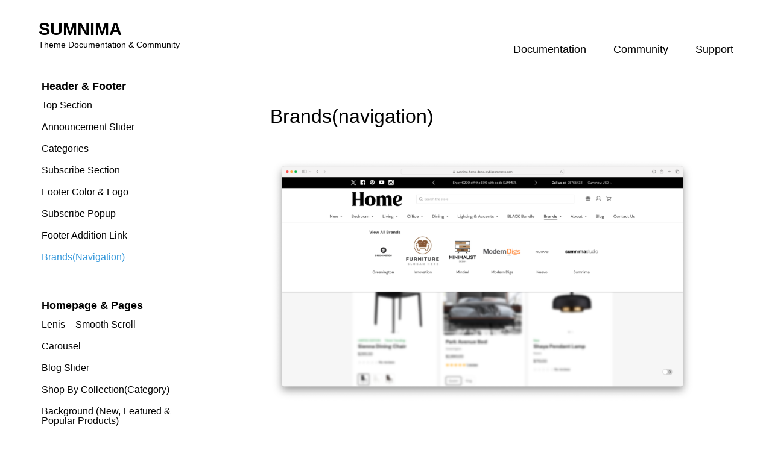

--- FILE ---
content_type: text/html; charset=UTF-8
request_url: https://support.sumnima.studio/docs/guransh/theme-features/header-footer/brandsnavigation/
body_size: 21623
content:
<!DOCTYPE html>
<html lang="en-US">
<head>
<meta charset="UTF-8" />
<meta name="viewport" content="width=device-width, initial-scale=1.0" />
<title>Brands(navigation) | SUMNIMA</title>
<link rel="profile" href="https://gmpg.org/xfn/11" />
<link rel="pingback" href="https://support.sumnima.studio/xmlrpc.php">
<meta name='robots' content='max-image-preview:large' />
<link rel="alternate" type="application/rss+xml" title="SUMNIMA &raquo; Feed" href="https://support.sumnima.studio/feed/" />
<link rel="alternate" type="application/rss+xml" title="SUMNIMA &raquo; Comments Feed" href="https://support.sumnima.studio/comments/feed/" />
<link rel="alternate" type="application/rss+xml" title="SUMNIMA &raquo; Brands(navigation) Comments Feed" href="https://support.sumnima.studio/docs/guransh/theme-features/header-footer/brandsnavigation/feed/" />
<link rel="alternate" title="oEmbed (JSON)" type="application/json+oembed" href="https://support.sumnima.studio/wp-json/oembed/1.0/embed?url=https%3A%2F%2Fsupport.sumnima.studio%2Fdocs%2Fguransh%2Ftheme-features%2Fheader-footer%2Fbrandsnavigation%2F" />
<link rel="alternate" title="oEmbed (XML)" type="text/xml+oembed" href="https://support.sumnima.studio/wp-json/oembed/1.0/embed?url=https%3A%2F%2Fsupport.sumnima.studio%2Fdocs%2Fguransh%2Ftheme-features%2Fheader-footer%2Fbrandsnavigation%2F&#038;format=xml" />
<style id='wp-img-auto-sizes-contain-inline-css' type='text/css'>
img:is([sizes=auto i],[sizes^="auto," i]){contain-intrinsic-size:3000px 1500px}
/*# sourceURL=wp-img-auto-sizes-contain-inline-css */
</style>
<link rel='stylesheet' id='wedocs-block-style-css' href='https://support.sumnima.studio/wp-content/plugins/wedocs/assets/build/style-block.css?ver=6.9' type='text/css' media='all' />
<link rel='stylesheet' id='wedocs-styles-css' href='https://support.sumnima.studio/wp-content/plugins/wedocs/assets/build/frontend.css?ver=1768292013' type='text/css' media='all' />
<style id='wp-emoji-styles-inline-css' type='text/css'>

	img.wp-smiley, img.emoji {
		display: inline !important;
		border: none !important;
		box-shadow: none !important;
		height: 1em !important;
		width: 1em !important;
		margin: 0 0.07em !important;
		vertical-align: -0.1em !important;
		background: none !important;
		padding: 0 !important;
	}
/*# sourceURL=wp-emoji-styles-inline-css */
</style>
<style id='wp-block-library-inline-css' type='text/css'>
:root{--wp-block-synced-color:#7a00df;--wp-block-synced-color--rgb:122,0,223;--wp-bound-block-color:var(--wp-block-synced-color);--wp-editor-canvas-background:#ddd;--wp-admin-theme-color:#007cba;--wp-admin-theme-color--rgb:0,124,186;--wp-admin-theme-color-darker-10:#006ba1;--wp-admin-theme-color-darker-10--rgb:0,107,160.5;--wp-admin-theme-color-darker-20:#005a87;--wp-admin-theme-color-darker-20--rgb:0,90,135;--wp-admin-border-width-focus:2px}@media (min-resolution:192dpi){:root{--wp-admin-border-width-focus:1.5px}}.wp-element-button{cursor:pointer}:root .has-very-light-gray-background-color{background-color:#eee}:root .has-very-dark-gray-background-color{background-color:#313131}:root .has-very-light-gray-color{color:#eee}:root .has-very-dark-gray-color{color:#313131}:root .has-vivid-green-cyan-to-vivid-cyan-blue-gradient-background{background:linear-gradient(135deg,#00d084,#0693e3)}:root .has-purple-crush-gradient-background{background:linear-gradient(135deg,#34e2e4,#4721fb 50%,#ab1dfe)}:root .has-hazy-dawn-gradient-background{background:linear-gradient(135deg,#faaca8,#dad0ec)}:root .has-subdued-olive-gradient-background{background:linear-gradient(135deg,#fafae1,#67a671)}:root .has-atomic-cream-gradient-background{background:linear-gradient(135deg,#fdd79a,#004a59)}:root .has-nightshade-gradient-background{background:linear-gradient(135deg,#330968,#31cdcf)}:root .has-midnight-gradient-background{background:linear-gradient(135deg,#020381,#2874fc)}:root{--wp--preset--font-size--normal:16px;--wp--preset--font-size--huge:42px}.has-regular-font-size{font-size:1em}.has-larger-font-size{font-size:2.625em}.has-normal-font-size{font-size:var(--wp--preset--font-size--normal)}.has-huge-font-size{font-size:var(--wp--preset--font-size--huge)}.has-text-align-center{text-align:center}.has-text-align-left{text-align:left}.has-text-align-right{text-align:right}.has-fit-text{white-space:nowrap!important}#end-resizable-editor-section{display:none}.aligncenter{clear:both}.items-justified-left{justify-content:flex-start}.items-justified-center{justify-content:center}.items-justified-right{justify-content:flex-end}.items-justified-space-between{justify-content:space-between}.screen-reader-text{border:0;clip-path:inset(50%);height:1px;margin:-1px;overflow:hidden;padding:0;position:absolute;width:1px;word-wrap:normal!important}.screen-reader-text:focus{background-color:#ddd;clip-path:none;color:#444;display:block;font-size:1em;height:auto;left:5px;line-height:normal;padding:15px 23px 14px;text-decoration:none;top:5px;width:auto;z-index:100000}html :where(.has-border-color){border-style:solid}html :where([style*=border-top-color]){border-top-style:solid}html :where([style*=border-right-color]){border-right-style:solid}html :where([style*=border-bottom-color]){border-bottom-style:solid}html :where([style*=border-left-color]){border-left-style:solid}html :where([style*=border-width]){border-style:solid}html :where([style*=border-top-width]){border-top-style:solid}html :where([style*=border-right-width]){border-right-style:solid}html :where([style*=border-bottom-width]){border-bottom-style:solid}html :where([style*=border-left-width]){border-left-style:solid}html :where(img[class*=wp-image-]){height:auto;max-width:100%}:where(figure){margin:0 0 1em}html :where(.is-position-sticky){--wp-admin--admin-bar--position-offset:var(--wp-admin--admin-bar--height,0px)}@media screen and (max-width:600px){html :where(.is-position-sticky){--wp-admin--admin-bar--position-offset:0px}}

/*# sourceURL=wp-block-library-inline-css */
</style><style id='wp-block-image-inline-css' type='text/css'>
.wp-block-image>a,.wp-block-image>figure>a{display:inline-block}.wp-block-image img{box-sizing:border-box;height:auto;max-width:100%;vertical-align:bottom}@media not (prefers-reduced-motion){.wp-block-image img.hide{visibility:hidden}.wp-block-image img.show{animation:show-content-image .4s}}.wp-block-image[style*=border-radius] img,.wp-block-image[style*=border-radius]>a{border-radius:inherit}.wp-block-image.has-custom-border img{box-sizing:border-box}.wp-block-image.aligncenter{text-align:center}.wp-block-image.alignfull>a,.wp-block-image.alignwide>a{width:100%}.wp-block-image.alignfull img,.wp-block-image.alignwide img{height:auto;width:100%}.wp-block-image .aligncenter,.wp-block-image .alignleft,.wp-block-image .alignright,.wp-block-image.aligncenter,.wp-block-image.alignleft,.wp-block-image.alignright{display:table}.wp-block-image .aligncenter>figcaption,.wp-block-image .alignleft>figcaption,.wp-block-image .alignright>figcaption,.wp-block-image.aligncenter>figcaption,.wp-block-image.alignleft>figcaption,.wp-block-image.alignright>figcaption{caption-side:bottom;display:table-caption}.wp-block-image .alignleft{float:left;margin:.5em 1em .5em 0}.wp-block-image .alignright{float:right;margin:.5em 0 .5em 1em}.wp-block-image .aligncenter{margin-left:auto;margin-right:auto}.wp-block-image :where(figcaption){margin-bottom:1em;margin-top:.5em}.wp-block-image.is-style-circle-mask img{border-radius:9999px}@supports ((-webkit-mask-image:none) or (mask-image:none)) or (-webkit-mask-image:none){.wp-block-image.is-style-circle-mask img{border-radius:0;-webkit-mask-image:url('data:image/svg+xml;utf8,<svg viewBox="0 0 100 100" xmlns="http://www.w3.org/2000/svg"><circle cx="50" cy="50" r="50"/></svg>');mask-image:url('data:image/svg+xml;utf8,<svg viewBox="0 0 100 100" xmlns="http://www.w3.org/2000/svg"><circle cx="50" cy="50" r="50"/></svg>');mask-mode:alpha;-webkit-mask-position:center;mask-position:center;-webkit-mask-repeat:no-repeat;mask-repeat:no-repeat;-webkit-mask-size:contain;mask-size:contain}}:root :where(.wp-block-image.is-style-rounded img,.wp-block-image .is-style-rounded img){border-radius:9999px}.wp-block-image figure{margin:0}.wp-lightbox-container{display:flex;flex-direction:column;position:relative}.wp-lightbox-container img{cursor:zoom-in}.wp-lightbox-container img:hover+button{opacity:1}.wp-lightbox-container button{align-items:center;backdrop-filter:blur(16px) saturate(180%);background-color:#5a5a5a40;border:none;border-radius:4px;cursor:zoom-in;display:flex;height:20px;justify-content:center;opacity:0;padding:0;position:absolute;right:16px;text-align:center;top:16px;width:20px;z-index:100}@media not (prefers-reduced-motion){.wp-lightbox-container button{transition:opacity .2s ease}}.wp-lightbox-container button:focus-visible{outline:3px auto #5a5a5a40;outline:3px auto -webkit-focus-ring-color;outline-offset:3px}.wp-lightbox-container button:hover{cursor:pointer;opacity:1}.wp-lightbox-container button:focus{opacity:1}.wp-lightbox-container button:focus,.wp-lightbox-container button:hover,.wp-lightbox-container button:not(:hover):not(:active):not(.has-background){background-color:#5a5a5a40;border:none}.wp-lightbox-overlay{box-sizing:border-box;cursor:zoom-out;height:100vh;left:0;overflow:hidden;position:fixed;top:0;visibility:hidden;width:100%;z-index:100000}.wp-lightbox-overlay .close-button{align-items:center;cursor:pointer;display:flex;justify-content:center;min-height:40px;min-width:40px;padding:0;position:absolute;right:calc(env(safe-area-inset-right) + 16px);top:calc(env(safe-area-inset-top) + 16px);z-index:5000000}.wp-lightbox-overlay .close-button:focus,.wp-lightbox-overlay .close-button:hover,.wp-lightbox-overlay .close-button:not(:hover):not(:active):not(.has-background){background:none;border:none}.wp-lightbox-overlay .lightbox-image-container{height:var(--wp--lightbox-container-height);left:50%;overflow:hidden;position:absolute;top:50%;transform:translate(-50%,-50%);transform-origin:top left;width:var(--wp--lightbox-container-width);z-index:9999999999}.wp-lightbox-overlay .wp-block-image{align-items:center;box-sizing:border-box;display:flex;height:100%;justify-content:center;margin:0;position:relative;transform-origin:0 0;width:100%;z-index:3000000}.wp-lightbox-overlay .wp-block-image img{height:var(--wp--lightbox-image-height);min-height:var(--wp--lightbox-image-height);min-width:var(--wp--lightbox-image-width);width:var(--wp--lightbox-image-width)}.wp-lightbox-overlay .wp-block-image figcaption{display:none}.wp-lightbox-overlay button{background:none;border:none}.wp-lightbox-overlay .scrim{background-color:#fff;height:100%;opacity:.9;position:absolute;width:100%;z-index:2000000}.wp-lightbox-overlay.active{visibility:visible}@media not (prefers-reduced-motion){.wp-lightbox-overlay.active{animation:turn-on-visibility .25s both}.wp-lightbox-overlay.active img{animation:turn-on-visibility .35s both}.wp-lightbox-overlay.show-closing-animation:not(.active){animation:turn-off-visibility .35s both}.wp-lightbox-overlay.show-closing-animation:not(.active) img{animation:turn-off-visibility .25s both}.wp-lightbox-overlay.zoom.active{animation:none;opacity:1;visibility:visible}.wp-lightbox-overlay.zoom.active .lightbox-image-container{animation:lightbox-zoom-in .4s}.wp-lightbox-overlay.zoom.active .lightbox-image-container img{animation:none}.wp-lightbox-overlay.zoom.active .scrim{animation:turn-on-visibility .4s forwards}.wp-lightbox-overlay.zoom.show-closing-animation:not(.active){animation:none}.wp-lightbox-overlay.zoom.show-closing-animation:not(.active) .lightbox-image-container{animation:lightbox-zoom-out .4s}.wp-lightbox-overlay.zoom.show-closing-animation:not(.active) .lightbox-image-container img{animation:none}.wp-lightbox-overlay.zoom.show-closing-animation:not(.active) .scrim{animation:turn-off-visibility .4s forwards}}@keyframes show-content-image{0%{visibility:hidden}99%{visibility:hidden}to{visibility:visible}}@keyframes turn-on-visibility{0%{opacity:0}to{opacity:1}}@keyframes turn-off-visibility{0%{opacity:1;visibility:visible}99%{opacity:0;visibility:visible}to{opacity:0;visibility:hidden}}@keyframes lightbox-zoom-in{0%{transform:translate(calc((-100vw + var(--wp--lightbox-scrollbar-width))/2 + var(--wp--lightbox-initial-left-position)),calc(-50vh + var(--wp--lightbox-initial-top-position))) scale(var(--wp--lightbox-scale))}to{transform:translate(-50%,-50%) scale(1)}}@keyframes lightbox-zoom-out{0%{transform:translate(-50%,-50%) scale(1);visibility:visible}99%{visibility:visible}to{transform:translate(calc((-100vw + var(--wp--lightbox-scrollbar-width))/2 + var(--wp--lightbox-initial-left-position)),calc(-50vh + var(--wp--lightbox-initial-top-position))) scale(var(--wp--lightbox-scale));visibility:hidden}}
/*# sourceURL=https://support.sumnima.studio/wp-includes/blocks/image/style.min.css */
</style>
<style id='wp-block-image-theme-inline-css' type='text/css'>
:root :where(.wp-block-image figcaption){color:#555;font-size:13px;text-align:center}.is-dark-theme :root :where(.wp-block-image figcaption){color:#ffffffa6}.wp-block-image{margin:0 0 1em}
/*# sourceURL=https://support.sumnima.studio/wp-includes/blocks/image/theme.min.css */
</style>
<style id='wp-block-spacer-inline-css' type='text/css'>
.wp-block-spacer{clear:both}
/*# sourceURL=https://support.sumnima.studio/wp-includes/blocks/spacer/style.min.css */
</style>
<style id='global-styles-inline-css' type='text/css'>
:root{--wp--preset--aspect-ratio--square: 1;--wp--preset--aspect-ratio--4-3: 4/3;--wp--preset--aspect-ratio--3-4: 3/4;--wp--preset--aspect-ratio--3-2: 3/2;--wp--preset--aspect-ratio--2-3: 2/3;--wp--preset--aspect-ratio--16-9: 16/9;--wp--preset--aspect-ratio--9-16: 9/16;--wp--preset--color--black: #000000;--wp--preset--color--cyan-bluish-gray: #abb8c3;--wp--preset--color--white: #fff;--wp--preset--color--pale-pink: #f78da7;--wp--preset--color--vivid-red: #cf2e2e;--wp--preset--color--luminous-vivid-orange: #ff6900;--wp--preset--color--luminous-vivid-amber: #fcb900;--wp--preset--color--light-green-cyan: #7bdcb5;--wp--preset--color--vivid-green-cyan: #00d084;--wp--preset--color--pale-cyan-blue: #8ed1fc;--wp--preset--color--vivid-cyan-blue: #0693e3;--wp--preset--color--vivid-purple: #9b51e0;--wp--preset--color--blue: #21759b;--wp--preset--color--dark-gray: #444;--wp--preset--color--medium-gray: #9f9f9f;--wp--preset--color--light-gray: #e6e6e6;--wp--preset--gradient--vivid-cyan-blue-to-vivid-purple: linear-gradient(135deg,rgb(6,147,227) 0%,rgb(155,81,224) 100%);--wp--preset--gradient--light-green-cyan-to-vivid-green-cyan: linear-gradient(135deg,rgb(122,220,180) 0%,rgb(0,208,130) 100%);--wp--preset--gradient--luminous-vivid-amber-to-luminous-vivid-orange: linear-gradient(135deg,rgb(252,185,0) 0%,rgb(255,105,0) 100%);--wp--preset--gradient--luminous-vivid-orange-to-vivid-red: linear-gradient(135deg,rgb(255,105,0) 0%,rgb(207,46,46) 100%);--wp--preset--gradient--very-light-gray-to-cyan-bluish-gray: linear-gradient(135deg,rgb(238,238,238) 0%,rgb(169,184,195) 100%);--wp--preset--gradient--cool-to-warm-spectrum: linear-gradient(135deg,rgb(74,234,220) 0%,rgb(151,120,209) 20%,rgb(207,42,186) 40%,rgb(238,44,130) 60%,rgb(251,105,98) 80%,rgb(254,248,76) 100%);--wp--preset--gradient--blush-light-purple: linear-gradient(135deg,rgb(255,206,236) 0%,rgb(152,150,240) 100%);--wp--preset--gradient--blush-bordeaux: linear-gradient(135deg,rgb(254,205,165) 0%,rgb(254,45,45) 50%,rgb(107,0,62) 100%);--wp--preset--gradient--luminous-dusk: linear-gradient(135deg,rgb(255,203,112) 0%,rgb(199,81,192) 50%,rgb(65,88,208) 100%);--wp--preset--gradient--pale-ocean: linear-gradient(135deg,rgb(255,245,203) 0%,rgb(182,227,212) 50%,rgb(51,167,181) 100%);--wp--preset--gradient--electric-grass: linear-gradient(135deg,rgb(202,248,128) 0%,rgb(113,206,126) 100%);--wp--preset--gradient--midnight: linear-gradient(135deg,rgb(2,3,129) 0%,rgb(40,116,252) 100%);--wp--preset--font-size--small: 13px;--wp--preset--font-size--medium: 20px;--wp--preset--font-size--large: 36px;--wp--preset--font-size--x-large: 42px;--wp--preset--spacing--20: 0.44rem;--wp--preset--spacing--30: 0.67rem;--wp--preset--spacing--40: 1rem;--wp--preset--spacing--50: 1.5rem;--wp--preset--spacing--60: 2.25rem;--wp--preset--spacing--70: 3.38rem;--wp--preset--spacing--80: 5.06rem;--wp--preset--shadow--natural: 6px 6px 9px rgba(0, 0, 0, 0.2);--wp--preset--shadow--deep: 12px 12px 50px rgba(0, 0, 0, 0.4);--wp--preset--shadow--sharp: 6px 6px 0px rgba(0, 0, 0, 0.2);--wp--preset--shadow--outlined: 6px 6px 0px -3px rgb(255, 255, 255), 6px 6px rgb(0, 0, 0);--wp--preset--shadow--crisp: 6px 6px 0px rgb(0, 0, 0);}:where(.is-layout-flex){gap: 0.5em;}:where(.is-layout-grid){gap: 0.5em;}body .is-layout-flex{display: flex;}.is-layout-flex{flex-wrap: wrap;align-items: center;}.is-layout-flex > :is(*, div){margin: 0;}body .is-layout-grid{display: grid;}.is-layout-grid > :is(*, div){margin: 0;}:where(.wp-block-columns.is-layout-flex){gap: 2em;}:where(.wp-block-columns.is-layout-grid){gap: 2em;}:where(.wp-block-post-template.is-layout-flex){gap: 1.25em;}:where(.wp-block-post-template.is-layout-grid){gap: 1.25em;}.has-black-color{color: var(--wp--preset--color--black) !important;}.has-cyan-bluish-gray-color{color: var(--wp--preset--color--cyan-bluish-gray) !important;}.has-white-color{color: var(--wp--preset--color--white) !important;}.has-pale-pink-color{color: var(--wp--preset--color--pale-pink) !important;}.has-vivid-red-color{color: var(--wp--preset--color--vivid-red) !important;}.has-luminous-vivid-orange-color{color: var(--wp--preset--color--luminous-vivid-orange) !important;}.has-luminous-vivid-amber-color{color: var(--wp--preset--color--luminous-vivid-amber) !important;}.has-light-green-cyan-color{color: var(--wp--preset--color--light-green-cyan) !important;}.has-vivid-green-cyan-color{color: var(--wp--preset--color--vivid-green-cyan) !important;}.has-pale-cyan-blue-color{color: var(--wp--preset--color--pale-cyan-blue) !important;}.has-vivid-cyan-blue-color{color: var(--wp--preset--color--vivid-cyan-blue) !important;}.has-vivid-purple-color{color: var(--wp--preset--color--vivid-purple) !important;}.has-black-background-color{background-color: var(--wp--preset--color--black) !important;}.has-cyan-bluish-gray-background-color{background-color: var(--wp--preset--color--cyan-bluish-gray) !important;}.has-white-background-color{background-color: var(--wp--preset--color--white) !important;}.has-pale-pink-background-color{background-color: var(--wp--preset--color--pale-pink) !important;}.has-vivid-red-background-color{background-color: var(--wp--preset--color--vivid-red) !important;}.has-luminous-vivid-orange-background-color{background-color: var(--wp--preset--color--luminous-vivid-orange) !important;}.has-luminous-vivid-amber-background-color{background-color: var(--wp--preset--color--luminous-vivid-amber) !important;}.has-light-green-cyan-background-color{background-color: var(--wp--preset--color--light-green-cyan) !important;}.has-vivid-green-cyan-background-color{background-color: var(--wp--preset--color--vivid-green-cyan) !important;}.has-pale-cyan-blue-background-color{background-color: var(--wp--preset--color--pale-cyan-blue) !important;}.has-vivid-cyan-blue-background-color{background-color: var(--wp--preset--color--vivid-cyan-blue) !important;}.has-vivid-purple-background-color{background-color: var(--wp--preset--color--vivid-purple) !important;}.has-black-border-color{border-color: var(--wp--preset--color--black) !important;}.has-cyan-bluish-gray-border-color{border-color: var(--wp--preset--color--cyan-bluish-gray) !important;}.has-white-border-color{border-color: var(--wp--preset--color--white) !important;}.has-pale-pink-border-color{border-color: var(--wp--preset--color--pale-pink) !important;}.has-vivid-red-border-color{border-color: var(--wp--preset--color--vivid-red) !important;}.has-luminous-vivid-orange-border-color{border-color: var(--wp--preset--color--luminous-vivid-orange) !important;}.has-luminous-vivid-amber-border-color{border-color: var(--wp--preset--color--luminous-vivid-amber) !important;}.has-light-green-cyan-border-color{border-color: var(--wp--preset--color--light-green-cyan) !important;}.has-vivid-green-cyan-border-color{border-color: var(--wp--preset--color--vivid-green-cyan) !important;}.has-pale-cyan-blue-border-color{border-color: var(--wp--preset--color--pale-cyan-blue) !important;}.has-vivid-cyan-blue-border-color{border-color: var(--wp--preset--color--vivid-cyan-blue) !important;}.has-vivid-purple-border-color{border-color: var(--wp--preset--color--vivid-purple) !important;}.has-vivid-cyan-blue-to-vivid-purple-gradient-background{background: var(--wp--preset--gradient--vivid-cyan-blue-to-vivid-purple) !important;}.has-light-green-cyan-to-vivid-green-cyan-gradient-background{background: var(--wp--preset--gradient--light-green-cyan-to-vivid-green-cyan) !important;}.has-luminous-vivid-amber-to-luminous-vivid-orange-gradient-background{background: var(--wp--preset--gradient--luminous-vivid-amber-to-luminous-vivid-orange) !important;}.has-luminous-vivid-orange-to-vivid-red-gradient-background{background: var(--wp--preset--gradient--luminous-vivid-orange-to-vivid-red) !important;}.has-very-light-gray-to-cyan-bluish-gray-gradient-background{background: var(--wp--preset--gradient--very-light-gray-to-cyan-bluish-gray) !important;}.has-cool-to-warm-spectrum-gradient-background{background: var(--wp--preset--gradient--cool-to-warm-spectrum) !important;}.has-blush-light-purple-gradient-background{background: var(--wp--preset--gradient--blush-light-purple) !important;}.has-blush-bordeaux-gradient-background{background: var(--wp--preset--gradient--blush-bordeaux) !important;}.has-luminous-dusk-gradient-background{background: var(--wp--preset--gradient--luminous-dusk) !important;}.has-pale-ocean-gradient-background{background: var(--wp--preset--gradient--pale-ocean) !important;}.has-electric-grass-gradient-background{background: var(--wp--preset--gradient--electric-grass) !important;}.has-midnight-gradient-background{background: var(--wp--preset--gradient--midnight) !important;}.has-small-font-size{font-size: var(--wp--preset--font-size--small) !important;}.has-medium-font-size{font-size: var(--wp--preset--font-size--medium) !important;}.has-large-font-size{font-size: var(--wp--preset--font-size--large) !important;}.has-x-large-font-size{font-size: var(--wp--preset--font-size--x-large) !important;}
/*# sourceURL=global-styles-inline-css */
</style>

<style id='classic-theme-styles-inline-css' type='text/css'>
/*! This file is auto-generated */
.wp-block-button__link{color:#fff;background-color:#32373c;border-radius:9999px;box-shadow:none;text-decoration:none;padding:calc(.667em + 2px) calc(1.333em + 2px);font-size:1.125em}.wp-block-file__button{background:#32373c;color:#fff;text-decoration:none}
/*# sourceURL=/wp-includes/css/classic-themes.min.css */
</style>
<link rel='stylesheet' id='af-fontawesome-css' href='https://support.sumnima.studio/wp-content/plugins/asgaros-forum/libs/fontawesome/css/all.min.css?ver=3.3.0' type='text/css' media='all' />
<link rel='stylesheet' id='af-fontawesome-compat-v4-css' href='https://support.sumnima.studio/wp-content/plugins/asgaros-forum/libs/fontawesome/css/v4-shims.min.css?ver=3.3.0' type='text/css' media='all' />
<link rel='stylesheet' id='af-widgets-css' href='https://support.sumnima.studio/wp-content/plugins/asgaros-forum/skin/widgets.css?ver=3.3.0' type='text/css' media='all' />
<link rel='stylesheet' id='twentytwelve-fonts-css' href='https://support.sumnima.studio/wp-content/themes/twentytwelve/fonts/font-open-sans.css?ver=20230328' type='text/css' media='all' />
<link rel='stylesheet' id='twentytwelve-style-css' href='https://support.sumnima.studio/wp-content/themes/twentytwelve/style.css?ver=20251202' type='text/css' media='all' />
<link rel='stylesheet' id='twentytwelve-block-style-css' href='https://support.sumnima.studio/wp-content/themes/twentytwelve/css/blocks.css?ver=20251031' type='text/css' media='all' />
<script type="text/javascript" src="https://support.sumnima.studio/wp-includes/js/jquery/jquery.min.js?ver=3.7.1" id="jquery-core-js"></script>
<script type="text/javascript" src="https://support.sumnima.studio/wp-includes/js/jquery/jquery-migrate.min.js?ver=3.4.1" id="jquery-migrate-js"></script>
<script type="text/javascript" src="https://support.sumnima.studio/wp-content/themes/twentytwelve/js/navigation.js?ver=20250303" id="twentytwelve-navigation-js" defer="defer" data-wp-strategy="defer"></script>
<link rel="https://api.w.org/" href="https://support.sumnima.studio/wp-json/" /><link rel="alternate" title="JSON" type="application/json" href="https://support.sumnima.studio/wp-json/wp/v2/docs/1312" /><link rel="EditURI" type="application/rsd+xml" title="RSD" href="https://support.sumnima.studio/xmlrpc.php?rsd" />
<meta name="generator" content="WordPress 6.9" />
<link rel="canonical" href="https://support.sumnima.studio/docs/guransh/theme-features/header-footer/brandsnavigation/" />
<link rel='shortlink' href='https://support.sumnima.studio/?p=1312' />
<!-- start Simple Custom CSS and JS -->
<!-- ✅ Highlight.js Dark Theme -->
<link rel="stylesheet" href="//cdnjs.cloudflare.com/ajax/libs/highlight.js/11.9.0/styles/atom-one-dark.min.css" />
<script src="//cdnjs.cloudflare.com/ajax/libs/highlight.js/11.9.0/highlight.min.js"></script>

<style>
.copy-btn {
    background-color: #007bff;
    color: #fff;
    border: none;
    padding: 5px 10px;
    font-size: 12px;
    cursor: pointer;
    border-radius: 4px;
    margin-bottom: 5px;
    display: block;
    position: absolute;
    right: 10px;
    top: 10px;
}
.copy-btn:hover {
    background-color: #0056b3;
}

#af-wrapper .post-message > blockquote:after {
    display: none;
}
#af-wrapper .post-message > blockquote.quoteonly .copy-btn {
    display: none;
}
#af-wrapper .post-message > blockquote.quoteonly {
    background: #fff4d7 !important;
    color: #000 !important;
}
#af-wrapper .post-message > blockquote {
    background: #1e1e1e !important;
    color: #fff;
    padding: 1rem;
    border-radius: 6px;
    position: relative;
    overflow-x: auto;
}
</style>

<script>
document.addEventListener("DOMContentLoaded", function () {
    document.querySelectorAll("#af-wrapper .post-message > blockquote").forEach(blockquote => {
        if (blockquote.classList.contains("highlighted")) return;

        const lines = Array.from(blockquote.querySelectorAll("div")).map(div => div.textContent);
        const codeString = lines.join("\n");

        const pre = document.createElement("pre");
        const code = document.createElement("code");
        code.className = "language-css";
        code.textContent = codeString;
        pre.appendChild(code);

        blockquote.querySelectorAll("div").forEach(div => div.remove());
        blockquote.classList.add("highlighted");
        blockquote.appendChild(pre);

        const btn = document.createElement("button");
        btn.classList.add("copy-btn");
        btn.textContent = "Copy";
        blockquote.prepend(btn);

        btn.addEventListener("click", function () {
            navigator.clipboard.writeText(code.textContent).then(() => {
                btn.innerText = "Copied!";
                setTimeout(() => (btn.innerText = "Copy"), 2000);
            });
        });

        hljs.highlightElement(code);
    });

    document.querySelectorAll("#af-wrapper .post-message > blockquote").forEach(blockquote => {
        if (blockquote.querySelector(".quotetitle")) {
            blockquote.classList.add("quoteonly");
        }
    });
});
</script>
<!-- end Simple Custom CSS and JS -->
<!-- start Simple Custom CSS and JS -->
<script src="https://cdn.jsdelivr.net/npm/@fancyapps/ui@5.0/dist/fancybox/fancybox.umd.js"></script>
<link
  rel="stylesheet"
  href="https://cdn.jsdelivr.net/npm/@fancyapps/ui@5.0/dist/fancybox/fancybox.css"
/><!-- end Simple Custom CSS and JS -->
<!-- start Simple Custom CSS and JS -->
<style type="text/css">
body {
	padding-top: 120px !important;
}



@media screen and (min-width: 1240px) {
.wedocs-shortcode-wrap ul.wedocs-docs-list.col-2 > li:nth-child(2n + 1) {
clear: none!important;
margin-right: 10px !important;
}
.wedocs-shortcode-wrap ul.wedocs-docs-list.col-2 > li { 
width: calc(33.333% - 20px) !important;
margin-right: 0 !important;
}
.wedocs-shortcode-wrap ul.wedocs-docs-list.col-2 > li:nth-child(3n + 1) {margin-right: 10px; }
	.wedocs-shortcode-wrap ul.wedocs-docs-list ul.wedocs-doc-sections > li > svg {
 
display: none;
}
	
.wedocs-shortcode-wrap ul.wedocs-docs-list.col-2  {
    display: flex;
    flex-wrap: wrap;
    gap: 0px;
	margin-left: 0px;
}
	.wedocs-shortcode-wrap ul.wedocs-docs-list ul.wedocs-doc-sections ul.children > li a {
		text-decoration:none;
		text-transform:capitalize;
	}
	.wedocs-shortcode-wrap ul.wedocs-docs-list ul.wedocs-doc-sections ul.children > li a:hover {
		text-decoration:underline;
	}
.wedocs-shortcode-wrap ul.wedocs-docs-list.col-2 > li {
    flex: 1 1 calc(33.333% - 20px); /* 3 columns minus gap */
    max-width: calc(33.333% - 20px);
	margin: 10px !important; 
}
	
	
 }





@import url('https://fonts.googleapis.com/css2?family=Assistant:wght@200..800&family=DM+Sans:ital,opsz,wght@0,9..40,100..1000;1,9..40,100..1000&display=swap');
    html, body, div, span, applet, object, iframe, h4, h5, h6, p, blockquote, pre, a, abbr, acronym, address, big, cite, code, del, dfn, em, img, ins, kbd, q, s, samp, small, strike, strong, sub, sup, tt, var, b, u, i, center, dl, dt, dd, ol, ul, li, fieldset, form, label, legend, table, caption, tbody, tfoot, thead, tr, th, td, article, aside, canvas, details, embed, figure, figcaption, footer, header, hgroup, menu, nav, output, ruby, section, summary, time, mark, audio, video {
        font-family: "DM Sans", sans-serif;
        font-size: 18px;
    }
#af-wrapper .button { 
display: flex;
justify-content: center;
align-items: center;
}
 
#af-wrapper .main-title { 
font-size: 1.6rem!important;
}

#af-wrapper .post-message div { 
margin-bottom: 1rem;
	font-size: 16px;
}

#af-wrapper .post-message div p{  
	font-size: 16px;
}

.page-id-2124  {
	padding:10px !important;
	margin:0px;
}
.page-id-2124  .site-content article, .page-id-2124  .site-content {
		padding:0px !important;
	margin:0px !important;
}
.page-id-2124 .site-header, .page-id-2124  .entry-header,.page-id-2124   footer{
	display:none;
	
}
.uploaded-file { list-style:none; margin-left:0px !important;}
.uploaded-file img {
	width:400px!important;
	height:auto !important;
}
.page-id-2124 .container-mno456 { 
height: 97vh!important;
padding-top: 0!important;
}
.page-id-2124  .editor-qwe789,.page-id-2124   .code-box-rty321 {
 
height: calc(100vh - 60px)!important; 
}


 


body.custom-background {
	background-color: #ffffff;
	padding: 0 5%;
}
.wedocs-shortcode-wrap ul.wedocs-docs-list ul.wedocs-doc-sections ul.children > li {
	margin-left:0px !important;
}
    body, .main-navigation li a {
        color: #000 !important;
    }

    #af-wrapper .button-normal {
        color: #000;
        background: #ffd5c5;
    }

    #af-wrapper .main-title {
        color: #000;
        margin-top: 2rem;
    }

    #af-wrapper #forum-navigation a, #af-wrapper #forum-navigation-mobile a {
        border-left: 1px solid #fff;
    }

    #af-wrapper #forum-header, #af-wrapper .title-element {
        background-color: #000;
    }

    #post-1006 .entry-title {
        display: none;
    }

    #af-wrapper .title-element {
        padding: 10px 20px;
        color: #fff !important;
    }

    .forum-subforums {
        padding: 10px 0px !important;
        font-size: 1.2rem !important;
    }

    .forum-description {
        padding: 10px 0px 20px;
    }

    .forum-subforums b {
        display: none;
    }

    #af-wrapper .last-post-headline {
        color: #fff !important;
    }

    h1, h2, h3 {
        font-family: "DM Sans", 
				font-weight:900 !important;
        color: #000;
    }

    .archive-title, .page-title, .widget-title, .entry-content th, .comment-content th {
        color: #111;
    }

    h1 {
        font-size:1.8rem !important;
    }

    h2 {
        font-size: 1.4rem !important;
    }

    .site-description {
        font-size: 14px !important;
        font-family: "DM Sans", sans-serif;
    }

    .wedocs-single-wrap .wedocs-single-content article .entry-content img {
        border: none;
        padding: 0;
        background: transparent;
        display: block;
    }

    .page_item_has_children.current_page_ancestor.current_page_parent {
        background: transparent;
    }

    li.page_item_has_children li a {
        font-size: 16px !important;
    }

 

    #post-8 .article-child.well {
        display: none;
    }

    .wedocs-shortcode-wrap .wedocs-search-form {
        display: none;
    }

    #post-8 .article-child.well li.page_item_has_children li {
        margin: 0 0 0 36px;
        margin: 0 0 0 1rem;
    }

    li.page_item_has_children li a {
        outline: none;
        color: #21759b;
        text-decoration: none;
        font-size: 18px;
        margin: 0px 0px 10px;
        display: inline-block;
    }

    .rightside {
        float: right;
    }

    .wedocs-single-wrap .wedocs-sidebar ul.doc-nav-list li a {
        padding: 15px 15px 15px 20px;
        margin-bottom: 10px;
    }

    .well ul {
        list-style: none;
    }

    .well .children .page_item.page_item_has_children {
        background: transparent;
    }

    body .site {
        box-shadow: none;
        margin: 0px auto;
    }

    .wedocs-single-wrap .wedocs-sidebar ul.doc-nav-list {
        body {
            font-size: 14px;
            font-size: 15px;
            font-family: Helvetica, Arial, sans-serif;
            text-rendering: optimizeLegibility;
            color: #444;
        }

        font-size: 16px;
    }

    .main-navigation ul.nav-menu, .main-navigation div.nav-menu > ul {
        border: none;
    }

    #af-wrapper #statistics {
        margin: 40px 0;
    }

    header hgroup {
        float: left;
    }

    #site-navigation {
        float: right;
    }

    .entry-header .entry-title {
        font-size: 22px;
        font-size: 2rem;
    }

    .wedocs-single-wrap .wedocs-single-content ol.wedocs-breadcrumb {
        display: none;
    }

    .wedocs-single-wrap .wedocs-sidebar ul.doc-nav-list li li a {
        padding: 10px 10px 10px 20px;
        margin-bottom: 0px;
    }

    .wedocs-single-wrap .wedocs-sidebar ul.doc-nav-list li li li a {
        padding: 10px 10px 10px 25px;
        margin-bottom: 0px;
    }

    .wedocs-single-wrap .wedocs-sidebar ul.doc-nav-list li ul.children {
        margin: 0px 0 0px 0px;
    }

    body {
        font-size: 16px;
    }

    @media screen and (min-width: 600px) {
        .site {
            margin: 0 auto;
            margin-top: 0px;
            margin-bottom: 0px;
            max-width: 110rem;
            overflow: hidden;
        }
    }

    .entry-content a:visited, .comment-content a:visited {
        color: #333;
    }

    .wedocs-shortcode-wrap ul.wedocs-docs-list.col-2 > li {
    }

    footer[role="contentinfo"] {
        max-width: 100%;
    }

    .site-main .wedocs-single-wrap .wedocs-sidebar h3.widget-title {
        border-bottom: none;
        margin: 0px;
        padding: 15px;
        font-size: 18px;
    }

    .site-main .wedocs-single-wrap .wedocs-sidebar ul.doc-nav-list li ul.children {
        border: none;
    }

    .site-main .wedocs-single-wrap .wedocs-sidebar ul.doc-nav-list li ul.children {
        margin: 0px !important;
    }

    .site-main .wedocs-single-wrap .wedocs-sidebar {
        padding-right: 20px;
    }

    .site-main .wedocs-single-wrap .wedocs-single-content {
        padding-left: 50px;
        border: none;
    }

    .site-main .wedocs-single-wrap .wedocs-sidebar ul.doc-nav-list li ul.children {
        margin: 10px 0 15px 10px;
    }

    .wedocs-single-wrap .wedocs-sidebar ul.doc-nav-list > li.current_page_parent li.current_page_item > a, .wedocs-single-wrap .wedocs-sidebar ul.doc-nav-list > li.current_page_item li.current_page_item > a, .wedocs-single-wrap .wedocs-sidebar ul.doc-nav-list > li.current_page_ancestor li.current_page_item > a {
        border-left: none !important;
        color: #3598DB !important;
        text-decoration: underline;
    }

    .upimage {
        margin-top: -80px;
    }

    .site-info {
        display: none;
    }

    .wedocs-shortcode-wrap ul.wedocs-docs-list li.wedocs-docs-single {
        border-radius: 10px !important;
        background: #f1fbff !important;
    }

    .wedocs-shortcode-wrap ul.wedocs-docs-list li.wedocs-docs-single .wedocs-doc-link {
        background-color: transparent !important;
    }

    .wedocs-shortcode-wrap ul.wedocs-docs-list li.wedocs-docs-single h3 {
        margin: 0;
        font-size: 24px;
        font-weight: normal;
        line-height: 1.4;
        margin-bottom: 16px;
    }

    .children .page_item.page_item_has_children {
        margin-bottom: 10px;
        margin-top: 10px;
        padding: 10px 0px;
        background: #f7f7f7;
        border-radius: 0;
    }

    .wp-block-button__link {
        padding: 0.428571429rem 2rem !important;
    }

    .wedocs-single-wrap .wedocs-sidebar ul.doc-nav-list li ul.children a {
        font-weight: bold;
    }

    .wedocs-single-wrap .wedocs-sidebar ul.doc-nav-list li ul.children .children a {
        font-weight: normal;
        padding-left: 25px !important;
    }

    .entry-content h3, .comment-content h3 {
        font-size: 16px;
        font-size: 1.4rem;
        line-height: 1.846153846;
    }

    .upimage {
        text-align: right;
    }

    video {
        cursor: url('https://cdn2.iconfinder.com/data/icons/button-v1/30/14-256.png'), auto;
    }

    .wedocs-single-wrap .wedocs-sidebar ul.doc-nav-list > li.current_page_parent > a, .wedocs-single-wrap .wedocs-sidebar ul.doc-nav-list > li.current_page_item > a, .wedocs-single-wrap .wedocs-sidebar ul.doc-nav-list > li.current_page_ancestor > a {
        background: #3598DB;
        color: #fff; 
		border-radius:0px;
    }

    .wedocs-single-wrap .wedocs-single-content article footer.entry-footer.wedocs-entry-footer time {
        float: right;
        font-weight: normal;
        font-style: italic;
        font-size: 12px;
    }

    .site-content article {
        border-bottom: none;
    }

    footer[role="contentinfo"] {
        border-top: none;
    }

    .wedocs-doc-nav {
        width: 90%;
        border-top: none;
        border-bottom: none;
        margin: 50px 0 30px 0;
        padding: 25px 0;
        background: #eee;
        border-radius: 100px;
        padding: 20px 5%;
    }

    .site-header {
        height: 90px;
        margin-bottom: 10px;
    }

    .site-description {
        margin-top: -15px;
    }

    .page-item-150 {
        margin-top: 20px;
    }

    .wedocs-single-wrap .wedocs-sidebar.wedocs-hide-mobile {
        width: 25%;
        height: 100%;
        overflow: auto;
    }

    .wedocs-single-wrap .wedocs-sidebar ul.doc-nav-list {
        margin-bottom: 4rem;
    }
h1, h2,h3 { 
font-weight: normal !important;
}
    .wedocs-single-wrap .wedocs-single-content {
        width: 65%;
    }
.entry-content img, .comment-content img, .widget img, img.header-image, .author-avatar img, img.wp-post-image {
border-radius: 0;
box-shadow: none !important;
}
    .wedocs-single-wrap .wedocs-sidebar ul.doc-nav-list li.wd-state-open > a > .wedocs-caret, .wedocs-single-wrap .wedocs-sidebar ul.doc-nav-list li.wd-state-closed > a > .wedocs-caret {
        border: none !important;
    }

    @media screen and (min-width: 600px) {
        .main-navigation li {
            margin: 0 0 0 40px;
        }
    }
.wedocs-single-wrap .wedocs-sidebar ul.doc-nav-list > li > a:before { ;
display: none;
}
.no-padding h3 { padding-top:0px; margin-top:0px; font-weight:700 !important; margin-bottom: 10px;}
#site-navigation {
float: right;
width: 40%;
text-align: right;
}

.page-template-page-templatesfull-width-php {
	padding:0px !important;
	margin:0px !important;
}
.instagram-gallery-list.instagram-gallery-square  {
  width: 100%; /* Or your desired width */
  max-width: 100%; /* Ensure it doesn't overflow */
  height: 300px; /* Set height to ensure items are visible */
  overflow-x: auto; /* Enable horizontal scrolling */
  display: flex; /* Flexbox ensures items are aligned horizontally */
  white-space: nowrap; /* Ensure no wrapping */
	flex-wrap: nowrap !important; 
}


.page-template-page-templatesfull-width-php  footer { display:none;}

.instagram-gallery-list.instagram-gallery-square .instagram-gallery-item {
	width: 300px;
 height:300px; 
 min-width: 300px; /* Set width for each item */
  height: 100%; /* Full height of the parent container */ 
  text-align: center; /* Center the content */
  line-height: 300px; /* Vertically center the text */
  border-radius: 5px; /* Optional: rounded corners */
}




.wedocs-single-content article .entry-content img { cursor: zoom-in; }
#post-1464 .entry-header{ display:none!important;}
#menu-main{
text-align: right;
}
#af-wrapper .editor-row:last-child {
border-bottom: none;
overflow: hidden;
}
 
#af-wrapper .forum-post-header { 
padding: 10px 0px;
}

#af-wrapper .editor-row .left {
display: block;
float: right;
width: 18%;
margin: 0;
}

#af-wrapper .editor-row .button {
width: 100%;
display: block;
padding: 10px;
font-size: 16px;
}

#af-wrapper .editor-row .right {
display: block;
float: none;
margin: 0px;
float: left;
width: 80%;
}
#af-wrapper .editor-row .button {
width: 100%;
display: block;
padding: 10px;
font-size: 16px;
}

 .main-navigation li a { 
    text-transform: capitalize !important; 
  } 
#af-wrapper #forum-navigation a, #af-wrapper #forum-navigation-mobile a {
  border-left: none !important;
}

.main-title-profile { display:none;}
.main-navigation li ul {
	text-align:left;
}
/* For webkit-based browsers */
.wedocs-single-wrap .wedocs-sidebar.wedocs-hide-mobile::-webkit-scrollbar, .wedocs-single-wrap .wedocs-single-content::-webkit-scrollbar {
  display: none;
}

/* For Firefox */
.wedocs-single-wrap .wedocs-sidebar.wedocs-hide-mobile,.wedocs-single-wrap .wedocs-single-content {
  scrollbar-width: none; /* Firefox 64 */
}

/* General (fallback) */
.wedocs-single-wrap .wedocs-sidebar.wedocs-hide-mobile,.wedocs-single-wrap .wedocs-single-content{
  -ms-overflow-style: none; /* Internet Explorer 10+ */
  overflow: -moz-scrollbars-none; /* Firefox */
  overflow: hidden; /* Temporarily hides the scrollbar */
}

.site-header {
  height: 100px; 
  position: absolute; 
  width: 90%;
  left: 5%;
  z-index: 9;
	padding:0px;
	top:0px;
	background:#fff;
	padding-top:1rem;
}

.wedocs-single-wrap .wedocs-sidebar.wedocs-hide-mobile {
  width: 20%; 
  overflow: auto;
  position: absolute;
  top: 120px;
  height: calc(100% - 120px) !important;
  z-index: 9;
  left: 5%;
  background: #fff;
  overflow: auto;
}
.wedocs-single-wrap .wedocs-sidebar   a { text-transform:capitalize !important; }
.wedocs-single-wrap .wedocs-sidebar   a:hover { text-decoration:underline !important;}

.wedocs-single-wrap .wedocs-single-content {
	 top: 120px;
    width: 55% !important;
	 background: #fff;
    overflow: auto;
	padding:3rem 5%;
	 right: 5%;
 height: calc(100% - 120px);
  overflow: auto;
  position: absolute;
}

.wedocs-single-wrap .wedocs-sidebar ul.doc-nav-list li ul.children a {
color: #000000 !important; 
	padding: 20px;
background: #f7f7f7;
border-radius: 0;
}
.doc-nav-list li h4 {
	margin-top:1rem;
}

.wedocs-single-wrap .wedocs-sidebar ul.doc-nav-list li ul.children .children a { padding:10px 20px; }

.page_item_has_children h4 { padding:10px 25px 25px;}
.page_item_has_children ul h4 { padding:10px 25px 10px;} 
.wedocs-single-wrap .wedocs-sidebar ul.doc-nav-list li.wd-state-closed ul.children {
  display: block !important;
}

.sub-menu li { margin:0px 0px 0px !important;}

.article-child.well { display:none;}

.site-main .wedocs-single-wrap .wedocs-sidebar h3.widget-title { 
font-size: 32px !important;
	font-weight: 700!important;
}
 

@media screen and (max-width: 425px) {
.wedocs-hide-mobile {
display: block;
	width:100% !important;
}
	
	
	.menu-main-container {
		
		position: absolute;
width: 100%;
z-index: 99;
background-color: #fff;
left: 0px;
padding: 10px;
margin: 0px;
padding-bottom: 1.714285714rem;
	}
	.site-description {
margin-top: -27px;
}
	.sub-menu li {
margin: 30px 0px 0px !important;
}
	
	.wedocs-single-wrap .wedocs-sidebar.wedocs-hide-mobile {
width: 100% !important; 	position:static;
}
 
	
	.wedocs-single-wrap {
display: block;
padding: 0px;
}
	.wedocs-single-wrap .wedocs-single-content {
width: 100% !important;
padding: 0px !important;
padding-left: 0px !important;
margin: 0px !important;
		position:static;
}
	
.wedocs-doc-nav .nav-next, .wedocs-doc-nav  .nav-prev {
 
width: 100%; 
	margin:10px 0px;
}	.main-navigation li ul {
text-align: center;
}
	header hgroup {
float: none !important;
}#menu-main {
text-align: center;
width: 100%; 
}
	#site-navigation {
float: none;
width: 100%;
text-align: center;
}
	.site {
padding: 0 0; 
}
	
	
	}

#af-wrapper #forum-breadcrumbs {
	padding-top:10px;
}

.wedocs-single-wrap .wedocs-sidebar ul.doc-nav-list li ul.children li.page_item.page-item-2044 a{  color:red !important;}
.wedocs-single-wrap .wedocs-sidebar ul.doc-nav-list li ul.children li.page_item.page-item-2389 a {
	color:red !important;
}</style>
<!-- end Simple Custom CSS and JS -->
	<style type="text/css" id="twentytwelve-header-css">
			.site-header h1 a,
		.site-header h2 {
			color: #000000;
		}
		</style>
	<style type="text/css" id="custom-background-css">
body.custom-background { background-color: #ffffff; }
</style>
	<link rel="icon" href="https://support.sumnima.studio/wp-content/uploads/2024/05/cropped-cropped-icon-2-192x192-1-32x32.png" sizes="32x32" />
<link rel="icon" href="https://support.sumnima.studio/wp-content/uploads/2024/05/cropped-cropped-icon-2-192x192-1-192x192.png" sizes="192x192" />
<link rel="apple-touch-icon" href="https://support.sumnima.studio/wp-content/uploads/2024/05/cropped-cropped-icon-2-192x192-1-180x180.png" />
<meta name="msapplication-TileImage" content="https://support.sumnima.studio/wp-content/uploads/2024/05/cropped-cropped-icon-2-192x192-1-270x270.png" />
</head>

<body class="wp-singular docs-template-default single single-docs postid-1312 custom-background wp-embed-responsive wp-theme-twentytwelve full-width custom-background-white custom-font-enabled single-author">
<div id="page" class="hfeed site">
	<a class="screen-reader-text skip-link" href="#content">Skip to content</a>
	<header id="masthead" class="site-header">
		<hgroup>
							<h1 class="site-title"><a href="https://support.sumnima.studio/" rel="home" >SUMNIMA</a></h1>
								<h2 class="site-description">Theme Documentation &amp; Community</h2>
					</hgroup>

		<nav id="site-navigation" class="main-navigation">
			<button class="menu-toggle">Menu</button>
			<div class="menu-main-container"><ul id="menu-main" class="nav-menu"><li id="menu-item-1164" class="menu-item menu-item-type-custom menu-item-object-custom menu-item-1164"><a href="/">Documentation</a></li>
<li id="menu-item-1384" class="menu-item menu-item-type-post_type menu-item-object-page menu-item-1384"><a href="https://support.sumnima.studio/community/">Community</a></li>
<li id="menu-item-646" class="menu-item menu-item-type-custom menu-item-object-custom menu-item-646"><a href="https://sumnima.studio/contact/">Support</a></li>
</ul></div>		</nav><!-- #site-navigation -->

			</header><!-- #masthead -->

	<div id="main" class="wrapper">

    <div id="primary" class="content-area"><main id="main" class="site-main" role="main">
    
        <div class="wedocs-single-wrap">

                            <div class="wedocs-sidebar wedocs-hide-mobile">
    
    <h3 class="widget-title">GURANSH</h3>

    <div class='wedocs-single-search-input'>
        <input
            name='s'
            readonly
            type='search'
            class='search-field'
            value=''
            title='Search for:'
            placeholder='Quick search...'
        />
        <button type='button' class='search-submit'>
            <svg width='15' height='16' fill='#95a4b9'>
                <path
                    fill='#95a4b9'
                    fill-rule='evenodd'
                    d='M11.856 10.847l2.883 2.883a.89.89 0 0 1 0 1.257c-.173.174-.401.261-.629.261s-.455-.087-.629-.261l-2.883-2.883c-1.144.874-2.532 1.353-3.996 1.353a6.56 6.56 0 0 1-4.671-1.935c-2.576-2.575-2.576-6.765 0-9.341C3.179.934 4.839.247 6.603.247s3.424.687 4.671 1.935a6.56 6.56 0 0 1 1.935 4.67 6.55 6.55 0 0 1-1.353 3.995zM3.189 3.439c-1.882 1.882-1.882 4.945 0 6.827.912.912 2.124 1.414 3.414 1.414s2.502-.502 3.414-1.414 1.414-2.124 1.414-3.413-.502-2.502-1.414-3.413-2.124-1.414-3.414-1.414-2.502.502-3.414 1.414z'
                />
            </svg>
        </button>
        <div class='short-key'>⌘K</div>
    </div>

            <ul class="doc-nav-list">
            <li class="page_item page-item-844 page_item_has_children current_page_ancestor wd-state-closed"><a href="https://support.sumnima.studio/docs/guransh/theme-features/">Theme Features<span class="wedocs-caret"></span></a>
<ul class='children'>
	<li class="page_item page-item-845"><a href="https://support.sumnima.studio/docs/guransh/theme-features/theme-introduction/">Theme introduction</a></li>
	<li class="page_item page-item-847 page_item_has_children current_page_ancestor current_page_parent"><a href="https://support.sumnima.studio/docs/guransh/theme-features/header-footer/">Header &#038; Footer<span class="wedocs-caret"></span></a>
	<ul class='children'>
		<li class="page_item page-item-849"><a href="https://support.sumnima.studio/docs/guransh/theme-features/header-footer/top-section/">Top Section</a></li>
		<li class="page_item page-item-848"><a href="https://support.sumnima.studio/docs/guransh/theme-features/header-footer/announcement-slider/">Announcement Slider</a></li>
		<li class="page_item page-item-850"><a href="https://support.sumnima.studio/docs/guransh/theme-features/header-footer/categories/">Categories</a></li>
		<li class="page_item page-item-941"><a href="https://support.sumnima.studio/docs/guransh/theme-features/header-footer/subscribe/">Subscribe Section</a></li>
		<li class="page_item page-item-950"><a href="https://support.sumnima.studio/docs/guransh/theme-features/header-footer/footer-color-logo/">Footer Color &#038; Logo</a></li>
		<li class="page_item page-item-947"><a href="https://support.sumnima.studio/docs/guransh/theme-features/header-footer/subscribe-popup/">Subscribe Popup</a></li>
		<li class="page_item page-item-989"><a href="https://support.sumnima.studio/docs/guransh/theme-features/header-footer/footer-addition-link/">Footer addition link</a></li>
		<li class="page_item page-item-1312 current_page_item"><a href="https://support.sumnima.studio/docs/guransh/theme-features/header-footer/brandsnavigation/" aria-current="page">Brands(navigation)</a></li>
	</ul>
</li>
	<li class="page_item page-item-851 page_item_has_children"><a href="https://support.sumnima.studio/docs/guransh/theme-features/homepage/">Homepage &#038; Pages<span class="wedocs-caret"></span></a>
	<ul class='children'>
		<li class="page_item page-item-1298"><a href="https://support.sumnima.studio/docs/guransh/theme-features/homepage/lenis-smooth-scroll/">Lenis &#8211; smooth scroll</a></li>
		<li class="page_item page-item-908"><a href="https://support.sumnima.studio/docs/guransh/theme-features/homepage/carousel/">Carousel</a></li>
		<li class="page_item page-item-922"><a href="https://support.sumnima.studio/docs/guransh/theme-features/homepage/blog-slider/">Blog slider</a></li>
		<li class="page_item page-item-917"><a href="https://support.sumnima.studio/docs/guransh/theme-features/homepage/shop-by-collectioncategory/">Shop By Collection(category)</a></li>
		<li class="page_item page-item-963"><a href="https://support.sumnima.studio/docs/guransh/theme-features/homepage/background-new-featured-popular-products/">Background (New, Featured &#038; Popular Products)</a></li>
		<li class="page_item page-item-1268"><a href="https://support.sumnima.studio/docs/guransh/theme-features/homepage/dynamic-background-essence/">Dynamic background &#8211; essence</a></li>
	</ul>
</li>
	<li class="page_item page-item-862 page_item_has_children"><a href="https://support.sumnima.studio/docs/guransh/theme-features/product-cart/">Product &#038; Cart<span class="wedocs-caret"></span></a>
	<ul class='children'>
		<li class="page_item page-item-1004"><a href="https://support.sumnima.studio/docs/guransh/theme-features/product-cart/accordion/">Accordion</a></li>
		<li class="page_item page-item-1011"><a href="https://support.sumnima.studio/docs/guransh/theme-features/product-cart/unit/">unit</a></li>
		<li class="page_item page-item-1019"><a href="https://support.sumnima.studio/docs/guransh/theme-features/product-cart/call-for-price/">Call for Price</a></li>
		<li class="page_item page-item-1018"><a href="https://support.sumnima.studio/docs/guransh/theme-features/product-cart/inquiry-ask-a-question/">Inquiry (Ask a Question)</a></li>
		<li class="page_item page-item-1102"><a href="https://support.sumnima.studio/docs/guransh/theme-features/product-cart/almost-gone-low-stock/">Almost Gone! Low Stock!</a></li>
		<li class="page_item page-item-1091"><a href="https://support.sumnima.studio/docs/guransh/theme-features/product-cart/product-swatchvariant-images/">Product Swatch,Variant Images</a></li>
		<li class="page_item page-item-1095"><a href="https://support.sumnima.studio/docs/guransh/theme-features/product-cart/product-video-apng/">Product video (APNG)</a></li>
		<li class="page_item page-item-863"><a href="https://support.sumnima.studio/docs/guransh/theme-features/product-cart/auto-coupon-apply/">auto coupon apply</a></li>
		<li class="page_item page-item-1157"><a href="https://support.sumnima.studio/docs/guransh/theme-features/product-cart/cart-celebration/">Cart Celebration</a></li>
		<li class="page_item page-item-1176"><a href="https://support.sumnima.studio/docs/guransh/theme-features/product-cart/video-pdf-lightbox/">Video/PDF Lightbox</a></li>
		<li class="page_item page-item-1236"><a href="https://support.sumnima.studio/docs/guransh/theme-features/product-cart/product-tooltip/">Product tooltip</a></li>
		<li class="page_item page-item-2389"><a href="https://support.sumnima.studio/docs/guransh/theme-features/product-cart/vimeo/">Vimeo</a></li>
		<li class="page_item page-item-1256"><a href="https://support.sumnima.studio/docs/guransh/theme-features/product-cart/product-variants-custom-filed/">Variant Options with Custom Fields</a></li>
		<li class="page_item page-item-1269"><a href="https://support.sumnima.studio/docs/guransh/theme-features/product-cart/price-add-to-cart/">Price (add to cart)</a></li>
		<li class="page_item page-item-1277"><a href="https://support.sumnima.studio/docs/guransh/theme-features/product-cart/advance-mini-cart/">Advanced Cart Drawer</a></li>
		<li class="page_item page-item-1335"><a href="https://support.sumnima.studio/docs/guransh/theme-features/product-cart/advanced-cart-drawer-with-related/">Advanced Cart Drawer with Related</a></li>
	</ul>
</li>
	<li class="page_item page-item-1320"><a href="https://support.sumnima.studio/docs/guransh/theme-features/skeuomorph-style/">Skeuomorph Style</a></li>
	<li class="page_item page-item-1047 page_item_has_children"><a href="https://support.sumnima.studio/docs/guransh/theme-features/add-ons/">Add-ons<span class="wedocs-caret"></span></a>
	<ul class='children'>
		<li class="page_item page-item-1050"><a href="https://support.sumnima.studio/docs/guransh/theme-features/add-ons/featured-in-logo-slider/">Featured in (Logo slider)</a></li>
		<li class="page_item page-item-1051"><a href="https://support.sumnima.studio/docs/guransh/theme-features/add-ons/marquee/">Marquee</a></li>
		<li class="page_item page-item-1053"><a href="https://support.sumnima.studio/docs/guransh/theme-features/add-ons/payment-icons/">Payment icons</a></li>
		<li class="page_item page-item-1049"><a href="https://support.sumnima.studio/docs/guransh/theme-features/add-ons/review-slider/">Review Slider</a></li>
		<li class="page_item page-item-1052"><a href="https://support.sumnima.studio/docs/guransh/theme-features/add-ons/social-icons/">Social icons</a></li>
	</ul>
</li>
	<li class="page_item page-item-1043 page_item_has_children"><a href="https://support.sumnima.studio/docs/guransh/theme-features/page-builder/">Page Builder<span class="wedocs-caret"></span></a>
	<ul class='children'>
		<li class="page_item page-item-1083"><a href="https://support.sumnima.studio/docs/guransh/theme-features/page-builder/dark/">dark</a></li>
		<li class="page_item page-item-1079"><a href="https://support.sumnima.studio/docs/guransh/theme-features/page-builder/four-two/">four-two</a></li>
		<li class="page_item page-item-1081"><a href="https://support.sumnima.studio/docs/guransh/theme-features/page-builder/three-two/">three-two</a></li>
		<li class="page_item page-item-1087"><a href="https://support.sumnima.studio/docs/guransh/theme-features/page-builder/instagram/">instagram</a></li>
	</ul>
</li>
	<li class="page_item page-item-1857 page_item_has_children"><a href="https://support.sumnima.studio/docs/guransh/theme-features/addition-tweak/">Addition Tweak<span class="wedocs-caret"></span></a>
	<ul class='children'>
		<li class="page_item page-item-1858"><a href="https://support.sumnima.studio/docs/guransh/theme-features/addition-tweak/logout-link/">Missing Logout link</a></li>
	</ul>
</li>
	<li class="page_item page-item-2372 page_item_has_children"><a href="https://support.sumnima.studio/docs/guransh/theme-features/bugs/">Bugs<span class="wedocs-caret"></span></a>
	<ul class='children'>
		<li class="page_item page-item-2373"><a href="https://support.sumnima.studio/docs/guransh/theme-features/bugs/out-of-stock-add-to-cart/">out of stock &#8211; add to cart</a></li>
	</ul>
</li>
</ul>
</li>
<li class="page_item page-item-2085 page_item_has_children wd-state-closed"><a href="https://support.sumnima.studio/docs/guransh/changelog/">Changelog<span class="wedocs-caret"></span></a>
<ul class='children'>
	<li class="page_item page-item-2086"><a href="https://support.sumnima.studio/docs/guransh/changelog/1-1-0/">1.1.0</a></li>
</ul>
</li>
        </ul>
    </div>
            
            <div class="wedocs-single-content">
                <ol class="wedocs-breadcrumb" itemscope itemtype="http://schema.org/BreadcrumbList"><li><i class="wedocs-icon wedocs-icon-home"></i></li><li itemprop="itemListElement" itemscope itemtype="http://schema.org/ListItem">
	            <a itemprop="item" href="https://support.sumnima.studio/">
	            <span itemprop="name">Home</span></a>
	            <meta itemprop="position" content="1" />
            </li><li class="delimiter"><i class="wedocs-icon wedocs-icon-angle-right"></i></li><li itemprop="itemListElement" itemscope itemtype="http://schema.org/ListItem">
	            <a itemprop="item" href="https://support.sumnima.studio/">
	            <span itemprop="name">Docs</span></a>
	            <meta itemprop="position" content="2" />
            </li><li class="delimiter"><i class="wedocs-icon wedocs-icon-angle-right"></i></li><li itemprop="itemListElement" itemscope itemtype="http://schema.org/ListItem">
	            <a itemprop="item" href="https://support.sumnima.studio/docs/guransh/">
	            <span itemprop="name">GURANSH</span></a>
	            <meta itemprop="position" content="5" />
            </li> <li class="delimiter"><i class="wedocs-icon wedocs-icon-angle-right"></i></li> <li itemprop="itemListElement" itemscope itemtype="http://schema.org/ListItem">
	            <a itemprop="item" href="https://support.sumnima.studio/docs/guransh/theme-features/">
	            <span itemprop="name">Theme Features</span></a>
	            <meta itemprop="position" content="4" />
            </li> <li class="delimiter"><i class="wedocs-icon wedocs-icon-angle-right"></i></li> <li itemprop="itemListElement" itemscope itemtype="http://schema.org/ListItem">
	            <a itemprop="item" href="https://support.sumnima.studio/docs/guransh/theme-features/header-footer/">
	            <span itemprop="name">Header &#038; Footer</span></a>
	            <meta itemprop="position" content="3" />
            </li> <li class="delimiter"><i class="wedocs-icon wedocs-icon-angle-right"></i></li>  <li><span class="current">Brands(navigation)</span></li></ol>
                <article id="post-1312" class="post-1312 docs type-docs status-publish hentry" itemscope itemtype="http://schema.org/Article">
                    <header class="entry-header">
                        <h1 class="entry-title" itemprop="headline">Brands(navigation)</h1>
                                            </header><!-- .entry-header -->

                    <div class="entry-content" itemprop="articleBody">
                        
<figure class="wp-block-image size-large"><img fetchpriority="high" decoding="async" width="1024" height="588" src="https://support.sumnima.studio/wp-content/uploads/2024/06/Screenshot-2024-06-04-at-17.45.57-1024x588.png" alt="" class="wp-image-1313" srcset="https://support.sumnima.studio/wp-content/uploads/2024/06/Screenshot-2024-06-04-at-17.45.57-1024x588.png 1024w, https://support.sumnima.studio/wp-content/uploads/2024/06/Screenshot-2024-06-04-at-17.45.57-300x172.png 300w, https://support.sumnima.studio/wp-content/uploads/2024/06/Screenshot-2024-06-04-at-17.45.57-768x441.png 768w, https://support.sumnima.studio/wp-content/uploads/2024/06/Screenshot-2024-06-04-at-17.45.57-1536x882.png 1536w, https://support.sumnima.studio/wp-content/uploads/2024/06/Screenshot-2024-06-04-at-17.45.57-624x358.png 624w, https://support.sumnima.studio/wp-content/uploads/2024/06/Screenshot-2024-06-04-at-17.45.57.png 2032w" sizes="(max-width: 1024px) 100vw, 1024px" /></figure>



<div style="height:36px" aria-hidden="true" class="wp-block-spacer"></div>



<figure class="wp-block-image size-large"><img decoding="async" width="1024" height="588" src="https://support.sumnima.studio/wp-content/uploads/2024/06/Screenshot-2024-06-04-at-17.54.43-1024x588.png" alt="" class="wp-image-1315" srcset="https://support.sumnima.studio/wp-content/uploads/2024/06/Screenshot-2024-06-04-at-17.54.43-1024x588.png 1024w, https://support.sumnima.studio/wp-content/uploads/2024/06/Screenshot-2024-06-04-at-17.54.43-300x172.png 300w, https://support.sumnima.studio/wp-content/uploads/2024/06/Screenshot-2024-06-04-at-17.54.43-768x441.png 768w, https://support.sumnima.studio/wp-content/uploads/2024/06/Screenshot-2024-06-04-at-17.54.43-1536x882.png 1536w, https://support.sumnima.studio/wp-content/uploads/2024/06/Screenshot-2024-06-04-at-17.54.43-624x358.png 624w, https://support.sumnima.studio/wp-content/uploads/2024/06/Screenshot-2024-06-04-at-17.54.43.png 2032w" sizes="(max-width: 1024px) 100vw, 1024px" /></figure>
                    </div><!-- .entry-content -->

	                  <nav class="wedocs-doc-nav wedocs-hide-print"><h3 class="assistive-text screen-reader-text">Doc navigation</h3><span class="nav-prev"><a href="https://support.sumnima.studio/docs/guransh/theme-features/header-footer/footer-addition-link/">&larr; Footer addition link</a></span></nav>
                    <footer class="entry-footer wedocs-entry-footer">
                        
                                            </footer>

                    
                    
                </article><!-- #post-## -->
            </div><!-- .wedocs-single-content -->
        </div><!-- .wedocs-single-wrap -->

    
    </main><!-- .site-main --></div><!-- .content-area -->
    	</div><!-- #main .wrapper -->
	<footer id="colophon" role="contentinfo">
		<div class="site-info">
									<a href="https://wordpress.org/" class="imprint" title="Semantic Personal Publishing Platform">
				Proudly powered by WordPress			</a>
		</div><!-- .site-info -->
	</footer><!-- #colophon -->
</div><!-- #page -->

<script type="speculationrules">
{"prefetch":[{"source":"document","where":{"and":[{"href_matches":"/*"},{"not":{"href_matches":["/wp-*.php","/wp-admin/*","/wp-content/uploads/*","/wp-content/*","/wp-content/plugins/*","/wp-content/themes/twentytwelve/*","/*\\?(.+)"]}},{"not":{"selector_matches":"a[rel~=\"nofollow\"]"}},{"not":{"selector_matches":".no-prefetch, .no-prefetch a"}}]},"eagerness":"conservative"}]}
</script>
<script type="text/javascript" src="https://support.sumnima.studio/wp-content/plugins/wedocs/assets/js/anchor.min.js?ver=2.1.16" id="wedocs-anchorjs-js"></script>
<script type="text/javascript" id="wedocs-scripts-js-extra">
/* <![CDATA[ */
var weDocs_Vars = {"nonce":"d93e57b85e","style":"https://support.sumnima.studio/wp-content/plugins/wedocs/assets/build/print.css?v=10","ajaxurl":"https://support.sumnima.studio/wp-admin/admin-ajax.php","powered":"\u00a9 SUMNIMA, 2026. Powered by weDocs plugin for WordPress\u003Cbr\u003Ehttps://support.sumnima.studio","isSingleDoc":"1","searchModal":"\u003Cdiv role='button' class='doc-search doc-search-container'\u003E\n    \u003Cdiv class='doc-search-modal'\u003E\n        \u003Cdiv class='modal-header doc-search-bar'\u003E\n            \u003Cform class='doc-search-form'\u003E\n                \u003Clabel class='doc-search-magnifier-label' for='doc-search-input' id='doc-search-label'\u003E\n                    \u003Csvg width='20' height='20' class='doc-search-icon' viewBox='0 0 20 20'\u003E\n                        \u003Cpath\n                            fill='none'\n                            stroke-width='2'\n                            stroke='#475569'\n                            fill-rule='evenodd'\n                            stroke-linecap='round'\n                            stroke-linejoin='round'\n                            d='M14.386 14.386l4.0877 4.0877-4.0877-4.0877c-2.9418 2.9419-7.7115 2.9419-10.6533 0-2.9419-2.9418-2.9419-7.7115 0-10.6533 2.9418-2.9419 7.7115-2.9419 10.6533 0 2.9419 2.9418 2.9419 7.7115 0 10.6533z'\n                        \u003E\u003C/path\u003E\n                    \u003C/svg\u003E\n                \u003C/label\u003E\n                \u003Cdiv class='doc-search-loading-indicator' style='width: 20px; display: none;'\u003E\n                    \u003Csvg viewBox='0 0 38 38' stroke='currentColor' stroke-opacity='.5'\u003E\n                        \u003Cg fill='none' fill-rule='evenodd'\u003E\n                            \u003Cg transform='translate(1 1)' stroke-width='2'\u003E\n                                \u003Ccircle stroke-opacity='.3' cx='18' cy='18' r='18'\u003E\u003C/circle\u003E\n                                \u003Cpath d='M36 18c0-9.94-8.06-18-18-18'\u003E\n                                    \u003CanimateTransform attributeName='transform' type='rotate' from='0 18 18' to='360 18 18' dur='1s' repeatCount='indefinite'\u003E\u003C/animateTransform\u003E\n                                \u003C/path\u003E\n                            \u003C/g\u003E\n                        \u003C/g\u003E\n                    \u003C/svg\u003E\n                \u003C/div\u003E\n                \u003Cdiv class='doc-search-field'\u003E\n                    \u003Cinput\n                        type='text'\n                        id='doc-search-input'\n                        placeholder='Search documentation'\n                    /\u003E\n                    \u003Csvg fill=\"none\" viewBox=\"0 0 24 24\" stroke-width=\"1.5\" stroke=\"currentColor\" class=\"search-clean\"\u003E\n                        \u003Cpath stroke-linecap=\"round\" stroke-linejoin=\"round\" d=\"M6 18L18 6M6 6l12 12\" /\u003E\n                    \u003C/svg\u003E\n                \u003C/div\u003E\n            \u003C/form\u003E\n            \u003Cbutton class='doc-search-cancel' type='reset'\u003E\n                ESC            \u003C/button\u003E\n        \u003C/div\u003E\n        \u003Cdiv class='modal-body doc-search-dropdown'\u003E\n            \u003Cdiv class='doc-search-dropdown-container'\u003E\n                \u003Csection class='doc-search-hits'\u003E\n                    \u003Cdiv class='doc-empty-search'\u003E\n                        Search field cannot be blank                    \u003C/div\u003E\n                \u003C/section\u003E\n            \u003C/div\u003E\n        \u003C/div\u003E\n    \u003C/div\u003E\n\u003C/div\u003E\n","docNavLabel":"Doc: ","searchBlankMsg":"Search field cannot be blank","searchEmptyMsg":"Your search didn't match any documents","sectionNavLabel":"Section: ","searchModalColors":{"active_primary_color":"#3B82F6","active_shade_color":"#D9EBFF","active_font_color":"#fff"}};
//# sourceURL=wedocs-scripts-js-extra
/* ]]> */
</script>
<script type="text/javascript" src="https://support.sumnima.studio/wp-content/plugins/wedocs/assets/js/frontend.js?ver=1768292013" id="wedocs-scripts-js"></script>
<script type="text/javascript" src="https://support.sumnima.studio/wp-includes/js/comment-reply.min.js?ver=6.9" id="comment-reply-js" async="async" data-wp-strategy="async" fetchpriority="low"></script>
<script id="wp-emoji-settings" type="application/json">
{"baseUrl":"https://s.w.org/images/core/emoji/17.0.2/72x72/","ext":".png","svgUrl":"https://s.w.org/images/core/emoji/17.0.2/svg/","svgExt":".svg","source":{"concatemoji":"https://support.sumnima.studio/wp-includes/js/wp-emoji-release.min.js?ver=6.9"}}
</script>
<script type="module">
/* <![CDATA[ */
/*! This file is auto-generated */
const a=JSON.parse(document.getElementById("wp-emoji-settings").textContent),o=(window._wpemojiSettings=a,"wpEmojiSettingsSupports"),s=["flag","emoji"];function i(e){try{var t={supportTests:e,timestamp:(new Date).valueOf()};sessionStorage.setItem(o,JSON.stringify(t))}catch(e){}}function c(e,t,n){e.clearRect(0,0,e.canvas.width,e.canvas.height),e.fillText(t,0,0);t=new Uint32Array(e.getImageData(0,0,e.canvas.width,e.canvas.height).data);e.clearRect(0,0,e.canvas.width,e.canvas.height),e.fillText(n,0,0);const a=new Uint32Array(e.getImageData(0,0,e.canvas.width,e.canvas.height).data);return t.every((e,t)=>e===a[t])}function p(e,t){e.clearRect(0,0,e.canvas.width,e.canvas.height),e.fillText(t,0,0);var n=e.getImageData(16,16,1,1);for(let e=0;e<n.data.length;e++)if(0!==n.data[e])return!1;return!0}function u(e,t,n,a){switch(t){case"flag":return n(e,"\ud83c\udff3\ufe0f\u200d\u26a7\ufe0f","\ud83c\udff3\ufe0f\u200b\u26a7\ufe0f")?!1:!n(e,"\ud83c\udde8\ud83c\uddf6","\ud83c\udde8\u200b\ud83c\uddf6")&&!n(e,"\ud83c\udff4\udb40\udc67\udb40\udc62\udb40\udc65\udb40\udc6e\udb40\udc67\udb40\udc7f","\ud83c\udff4\u200b\udb40\udc67\u200b\udb40\udc62\u200b\udb40\udc65\u200b\udb40\udc6e\u200b\udb40\udc67\u200b\udb40\udc7f");case"emoji":return!a(e,"\ud83e\u1fac8")}return!1}function f(e,t,n,a){let r;const o=(r="undefined"!=typeof WorkerGlobalScope&&self instanceof WorkerGlobalScope?new OffscreenCanvas(300,150):document.createElement("canvas")).getContext("2d",{willReadFrequently:!0}),s=(o.textBaseline="top",o.font="600 32px Arial",{});return e.forEach(e=>{s[e]=t(o,e,n,a)}),s}function r(e){var t=document.createElement("script");t.src=e,t.defer=!0,document.head.appendChild(t)}a.supports={everything:!0,everythingExceptFlag:!0},new Promise(t=>{let n=function(){try{var e=JSON.parse(sessionStorage.getItem(o));if("object"==typeof e&&"number"==typeof e.timestamp&&(new Date).valueOf()<e.timestamp+604800&&"object"==typeof e.supportTests)return e.supportTests}catch(e){}return null}();if(!n){if("undefined"!=typeof Worker&&"undefined"!=typeof OffscreenCanvas&&"undefined"!=typeof URL&&URL.createObjectURL&&"undefined"!=typeof Blob)try{var e="postMessage("+f.toString()+"("+[JSON.stringify(s),u.toString(),c.toString(),p.toString()].join(",")+"));",a=new Blob([e],{type:"text/javascript"});const r=new Worker(URL.createObjectURL(a),{name:"wpTestEmojiSupports"});return void(r.onmessage=e=>{i(n=e.data),r.terminate(),t(n)})}catch(e){}i(n=f(s,u,c,p))}t(n)}).then(e=>{for(const n in e)a.supports[n]=e[n],a.supports.everything=a.supports.everything&&a.supports[n],"flag"!==n&&(a.supports.everythingExceptFlag=a.supports.everythingExceptFlag&&a.supports[n]);var t;a.supports.everythingExceptFlag=a.supports.everythingExceptFlag&&!a.supports.flag,a.supports.everything||((t=a.source||{}).concatemoji?r(t.concatemoji):t.wpemoji&&t.twemoji&&(r(t.twemoji),r(t.wpemoji)))});
//# sourceURL=https://support.sumnima.studio/wp-includes/js/wp-emoji-loader.min.js
/* ]]> */
</script>
<!-- start Simple Custom CSS and JS -->
<style type="text/css">
.entry-content pre, .comment-content pre {
border: none; 
	margin:0px;
	font-style: normal;
}


#af-wrapper .post-message > blockquote {
background:#282c34; 
overflow-y: auto;
}
.hljs { 
background: transparent;
	font-style: normal;
}
#af-wrapper .post-message > blockquote {
max-height: initial; 
}

.hljs-attribute{ padding-left:1rem;}
.page_item_has_children h4 {
padding: 5px !important;
}
.wedocs-single-wrap .wedocs-sidebar ul.doc-nav-list li ul.children a {
	padding:10px 5px !important;
	background:#fff;
	font-weight:400;
}

.children .page_item.page_item_has_children {
	background:#fff;
}

 


.wedocs-single-wrap .wedocs-sidebar ul.doc-nav-list li ul.children .children a {
font-weight: normal;
padding-left: 5px !important;
}
.wedocs-single-wrap .wedocs-sidebar ul.doc-nav-list > li.current_page_parent li.current_page_item > a, .wedocs-single-wrap .wedocs-sidebar ul.doc-nav-list > li.current_page_item li.current_page_item > a, .wedocs-single-wrap .wedocs-sidebar ul.doc-nav-list > li.current_page_ancestor li.current_page_item > a {
	font-weight:normal;
}
.site-header h1 a{
	font-weight:900 !important;
	font-size:1.6rem !important;
}

 </style>
<!-- end Simple Custom CSS and JS -->
<!-- start Simple Custom CSS and JS -->
<script type="text/javascript">
jQuery(document).ready(function ($) {
    // Update links
    const linkUpdates = [
        { old: "https://support.sumnima.studio/docs/minu/", new: "https://support.sumnima.studio/docs/minu/theme-features/theme-introduction/" },
        { old: "https://support.sumnima.studio/docs/outfit/", new: "https://support.sumnima.studio/docs/outfit/getting-started/" },
        { old: "https://support.sumnima.studio/docs/guransh/", new: "https://support.sumnima.studio/docs/guransh/theme-features/theme-introduction/" },
        { old: "https://support.sumnima.studio/docs/ratna/", new: "https://support.sumnima.studio/docs/ratna/theme-features/theme-introduction/" }
    ];
    linkUpdates.forEach(link => {
        $(`a[href="${link.old}"]`).attr("href", link.new);
    });
	
	
	// Redirect specific URL
    if (window.location.href === "https://support.sumnima.studio/docs/ratna/") {
        window.location.href = "https://support.sumnima.studio/docs/ratna/theme-features/theme-introduction/";
    }

    // Wrap images with FancyBox
    $('figure img').each(function () {
        const imgSrc = $(this).attr('src');
        if (imgSrc) {
            $(this).wrap(`<a data-fancybox="gallery" href="${imgSrc}"></a>`);
        }
    });

    Fancybox.bind("[data-fancybox]", {});

    // Scroll sidebar
    if ($('.wedocs-sidebar .current_page_parent').length) {
        const targetOffset = $('.wedocs-sidebar .current_page_parent').position().top;
        $('.wedocs-sidebar').animate({ scrollTop: targetOffset }, 100);
    }

    // Replace links with <h4> in sidebar
    $('.page_item_has_children > a:has(span.wedocs-caret)').each(function () {
        const content = $(this).html();
        $(this).replaceWith($('<h4>').html(content));
    });

    // Set target="_blank" for specific menu item
    $('#menu-item-646 > a').attr('target', '_blank');

    // Remove Theme Features link
    $('.wedocs-doc-sections > li').each(function () {
        if ($(this).text().trim() === "Theme Features") {
            $(this).find('a').contents().unwrap();
        }
    });



    // Remove <a> tags inside h3
    $('.wedocs-docs-list li h3 a').each(function () {
        $(this).contents().unwrap();
    });
});
</script>
<!-- end Simple Custom CSS and JS -->
</body>
</html>
